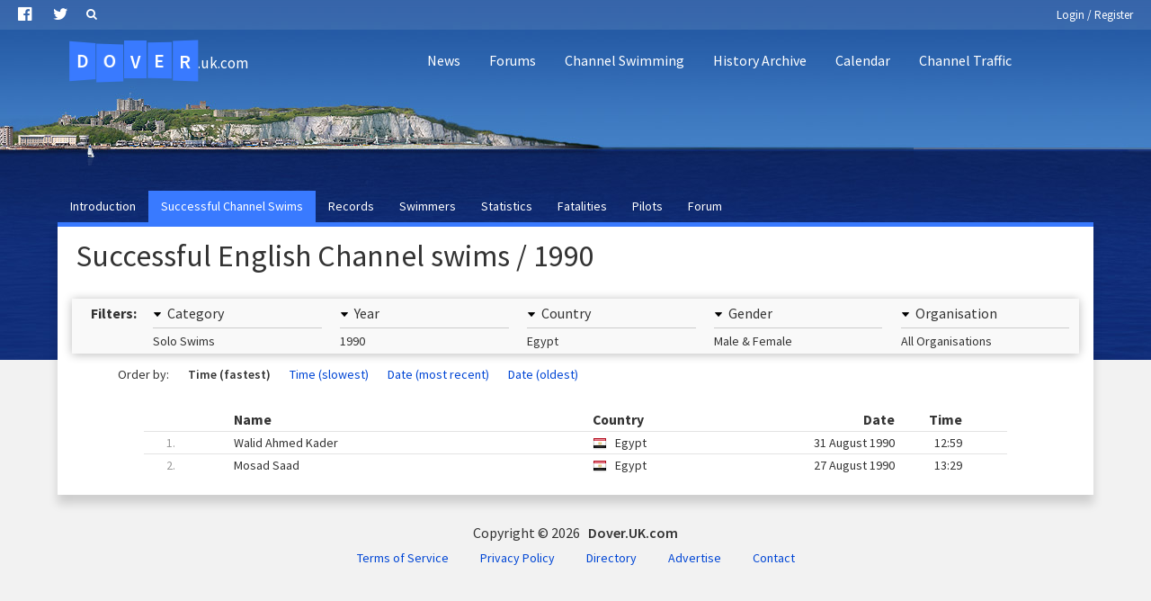

--- FILE ---
content_type: text/html; charset=utf-8
request_url: https://www.google.com/recaptcha/api2/aframe
body_size: 265
content:
<!DOCTYPE HTML><html><head><meta http-equiv="content-type" content="text/html; charset=UTF-8"></head><body><script nonce="s0PJf88dUjicVCctuYUaUw">/** Anti-fraud and anti-abuse applications only. See google.com/recaptcha */ try{var clients={'sodar':'https://pagead2.googlesyndication.com/pagead/sodar?'};window.addEventListener("message",function(a){try{if(a.source===window.parent){var b=JSON.parse(a.data);var c=clients[b['id']];if(c){var d=document.createElement('img');d.src=c+b['params']+'&rc='+(localStorage.getItem("rc::a")?sessionStorage.getItem("rc::b"):"");window.document.body.appendChild(d);sessionStorage.setItem("rc::e",parseInt(sessionStorage.getItem("rc::e")||0)+1);localStorage.setItem("rc::h",'1769603541606');}}}catch(b){}});window.parent.postMessage("_grecaptcha_ready", "*");}catch(b){}</script></body></html>